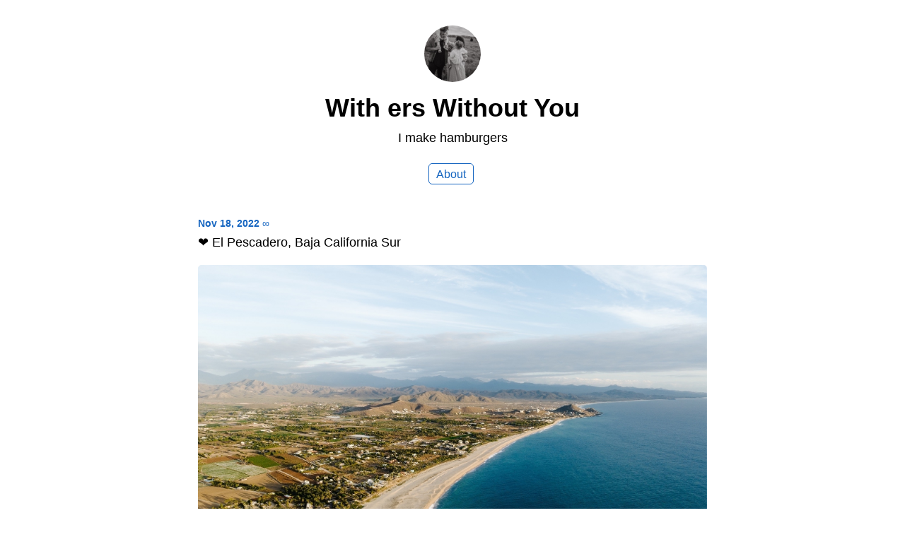

--- FILE ---
content_type: text/html; charset=utf-8
request_url: https://joshwithers.blog/2022/11/17/el-pescadero-baja.html
body_size: 1684
content:
<!DOCTYPE html>
<html lang="en">

<head>
  <meta charset="utf-8">
  <meta http-equiv="X-UA-Compatible" content="IE=edge">
  <meta name="viewport" content="width=device-width, initial-scale=1.0">
  <meta name="twitter:card" content="summary">
  
  <meta name="twitter:title" content="With ers Without You">
  <meta property="og:title" content="With ers Without You">
  
  
  <meta name="twitter:description" content="❤️ El Pescadero, Baja California Sur">
  <meta name="og:description" content="❤️ El Pescadero, Baja California Sur">
  <meta name="description" content="❤️ El Pescadero, Baja California Sur">
  
  
  <meta name="twitter:image" content="https://cdn.uploads.micro.blog/359/2022/9e953d4e8d.jpg">
  <meta property="og:image" content="https://cdn.uploads.micro.blog/359/2022/9e953d4e8d.jpg">
  
  <meta name="twitter:image" content="https://cdn.uploads.micro.blog/359/2022/e67c028f31.jpg">
  <meta property="og:image" content="https://cdn.uploads.micro.blog/359/2022/e67c028f31.jpg">
  
  <meta name="twitter:image" content="https://cdn.uploads.micro.blog/359/2022/2334aaa5ae.jpg">
  <meta property="og:image" content="https://cdn.uploads.micro.blog/359/2022/2334aaa5ae.jpg">
  
  <meta name="twitter:image" content="https://cdn.uploads.micro.blog/359/2022/d451ad7b95.jpg">
  <meta property="og:image" content="https://cdn.uploads.micro.blog/359/2022/d451ad7b95.jpg">
  
  <title>❤️ El Pescadero, Baja California … | With ers Without You</title>
  <link rel="canonical" href="https://joshwithers.blog/2022/11/17/el-pescadero-baja.html">
  
  <link rel="stylesheet" href="/css/main.css?1753429880">
  
  
  <link rel="stylesheet" href="/css/all.min.css?1753429880">
  
  
  <link rel="alternate" href="https://joshwithers.blog/feed.xml" type="application/rss+xml" title="With ers Without You">
  <link rel="alternate" href="https://joshwithers.blog/feed.json" type="application/json" title="With ers Without You">



  <link rel="alternate" href="https://joshwithers.blog/podcast.xml" type="application/rss+xml" title="Podcast">
  <link rel="alternate" href="https://joshwithers.blog/podcast.json" type="application/json" title="Podcast">


<link rel="me" href="https://micro.blog/joshua">


  <link rel="me" href="https://twitter.com/joshuawithers">



  <link rel="me" href="https://github.com/joshwithers">



  <link rel="me" href="https://instagram.com/hellojoshwithers">


<link rel="shortcut icon" href="https://micro.blog/joshua/favicon.png" type="image/x-icon">
<link rel="EditURI" type="application/rsd+xml" href="https://joshwithers.blog/rsd.xml">
<link rel="authorization_endpoint" href="https://micro.blog/indieauth/auth">
<link rel="token_endpoint" href="https://micro.blog/indieauth/token">
<link rel="subscribe" href="https://micro.blog/users/follow">
<link rel="webmention" href="https://micro.blog/webmention">
<link rel="micropub" href="https://micro.blog/micropub">
<link rel="microsub" href="https://micro.blog/microsub">

<link rel="stylesheet" href="/custom.css?1753429880">




  


    <meta property="og:title" content="With ers Without You" />


<meta property="og:description" content="❤️ El Pescadero, Baja California Sur" />
<meta property="og:type" content="website" />
<meta property="og:url" content="https://joshwithers.blog/2022/11/17/el-pescadero-baja.html" />


    
        <meta property="og:image" content="https://cdn.uploads.micro.blog/359/2022/9e953d4e8d.jpg" />
    
        <meta property="og:image" content="https://cdn.uploads.micro.blog/359/2022/e67c028f31.jpg" />
    
        <meta property="og:image" content="https://cdn.uploads.micro.blog/359/2022/2334aaa5ae.jpg" />
    
        <meta property="og:image" content="https://cdn.uploads.micro.blog/359/2022/d451ad7b95.jpg" />
    







  
    <meta property="article:published_time" content="2022-11-18T08:58:35&#43;10:00"/>
  

  
    <meta property="article:modified_time" content="2022-11-22T03:00:48&#43;10:00"/>
  





  

    <meta property="article:section" content="2022" />

  




  
<link rel="me" href="https://www.threads.net/@hellojoshwithers" />
<link rel="me" href="https://www.instagram.com/hellojoshwithers/" />
<link rel="me" href="https://www.facebook.com/hellojoshwithers/" />
<link rel="me" href="https://social.lol/@withers" />
<link rel="me" href="https://x.com/joshuawithers" />
<meta name="fediverse:creator" content="@withers@social.lol" />

</head>


<body>
  <header class="site-header">
	
	<a href="/"><img src="https://avatars.micro.blog/avatars/2023/29/577.jpg" alt="With ers Without You Profile Photo" class="profile_photo u-photo" width="80" height="80"></a>
	
	
	<h1><a class="site-title p-name u-url" href="/">With ers Without You</a></h1>
	
	
	<p class="description">I make hamburgers</p>
	
	
	<nav class="site-nav">
		<ul>
			
			
			
			<li><a class="page-link About" href="/about/">About</a></li>
			
			
			
		</ul>
	</nav>
	
</header>


  <div class="page-content">
    <div class="wrapper">
      
<div class="post h-entry">

  <header class="post-header">
    <a href="https://joshwithers.blog/2022/11/17/el-pescadero-baja.html" class="post-date u-url"><time class="dt-published" datetime="2022-11-18 08:58:35 &#43;1000">Nov 18, 2022</time> ∞</a>
    
  </header>

  <article class="post-content e-content  Photography I Created">
    <p>❤️ El Pescadero, Baja California Sur</p>
<p><img src="https://cdn.uploads.micro.blog/359/2022/9e953d4e8d.jpg" width="600" height="449" alt=""><img src="https://cdn.uploads.micro.blog/359/2022/e67c028f31.jpg" width="600" height="449" alt=""><img src="https://cdn.uploads.micro.blog/359/2022/2334aaa5ae.jpg" width="600" height="449" alt=""><img src="https://cdn.uploads.micro.blog/359/2022/d451ad7b95.jpg" width="600" height="449" alt=""></p>

  </article>

  
  <ul class="post-tags">
     
    <li><a href="https://joshwithers.blog/categories/photography-i-created">#Photography I Created</a></li>
    
  </ul>
  

</div>

</ul>







    </div>
    
  </div>
  <footer class="site-footer">

  <div class="wrapper">
    
    <p class="custom_footer"></p>
    
    <p class="attribution custom_footer">Hosted by <a href="https://micro.blog">Micro.blog</a>. Powered by <a href="https://tiny.micro.blog">Tiny Theme</a>. Designed with ♥ by <a href="https://www.mattlangford.com">Matt Langford</a>.</p>
  </div>

</footer>


  

  
<script defer src="https://static.cloudflareinsights.com/beacon.min.js/vcd15cbe7772f49c399c6a5babf22c1241717689176015" integrity="sha512-ZpsOmlRQV6y907TI0dKBHq9Md29nnaEIPlkf84rnaERnq6zvWvPUqr2ft8M1aS28oN72PdrCzSjY4U6VaAw1EQ==" data-cf-beacon='{"version":"2024.11.0","token":"9dc5d85cc36749909fe28ba9d3db77b4","r":1,"server_timing":{"name":{"cfCacheStatus":true,"cfEdge":true,"cfExtPri":true,"cfL4":true,"cfOrigin":true,"cfSpeedBrain":true},"location_startswith":null}}' crossorigin="anonymous"></script>
</body>

</html>
